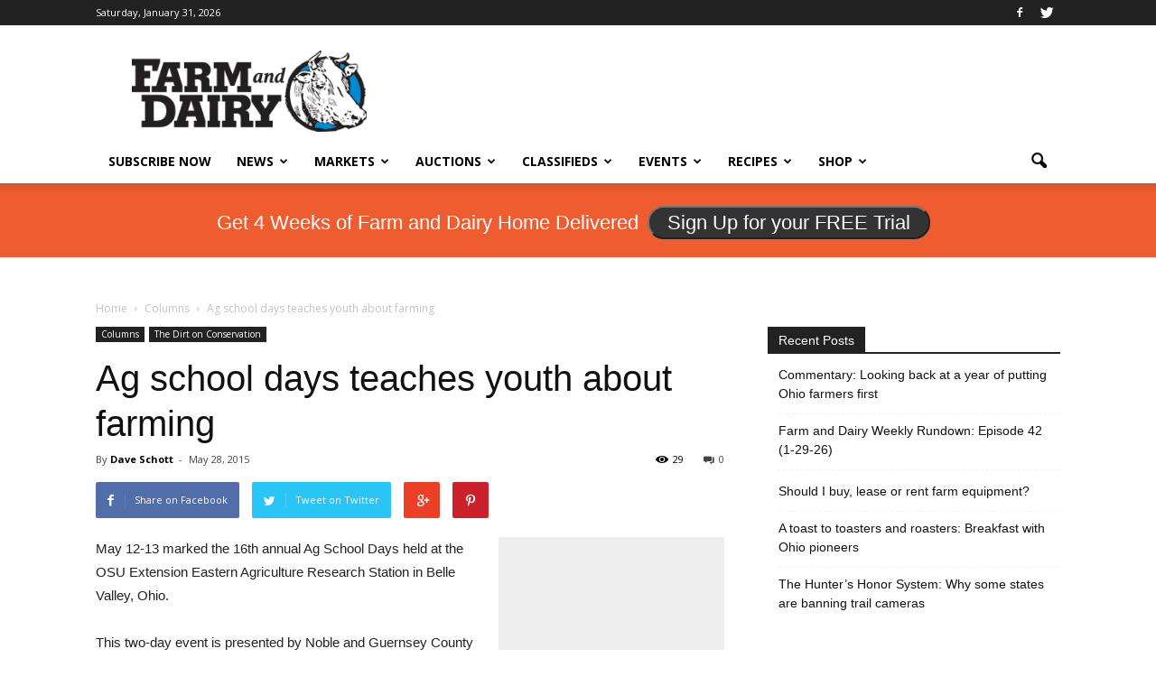

--- FILE ---
content_type: text/html; charset=utf-8
request_url: https://www.google.com/recaptcha/api2/aframe
body_size: -86
content:
<!DOCTYPE HTML><html><head><meta http-equiv="content-type" content="text/html; charset=UTF-8"></head><body><script nonce="43xcRyfVIR2Uk2raLP5tsw">/** Anti-fraud and anti-abuse applications only. See google.com/recaptcha */ try{var clients={'sodar':'https://pagead2.googlesyndication.com/pagead/sodar?'};window.addEventListener("message",function(a){try{if(a.source===window.parent){var b=JSON.parse(a.data);var c=clients[b['id']];if(c){var d=document.createElement('img');d.src=c+b['params']+'&rc='+(localStorage.getItem("rc::a")?sessionStorage.getItem("rc::b"):"");window.document.body.appendChild(d);sessionStorage.setItem("rc::e",parseInt(sessionStorage.getItem("rc::e")||0)+1);localStorage.setItem("rc::h",'1769925706972');}}}catch(b){}});window.parent.postMessage("_grecaptcha_ready", "*");}catch(b){}</script></body></html>

--- FILE ---
content_type: application/javascript
request_url: https://prism.app-us1.com/?a=800688971&u=https%3A%2F%2Fwww.farmanddairy.com%2Fcolumns%2Fag-school-days-teaches-youth-about-farming%2F261600.html
body_size: 125
content:
window.visitorGlobalObject=window.visitorGlobalObject||window.prismGlobalObject;window.visitorGlobalObject.setVisitorId('d7c33794-f43e-417f-88e2-03a1f48b06d2', '800688971');window.visitorGlobalObject.setWhitelistedServices('tracking', '800688971');